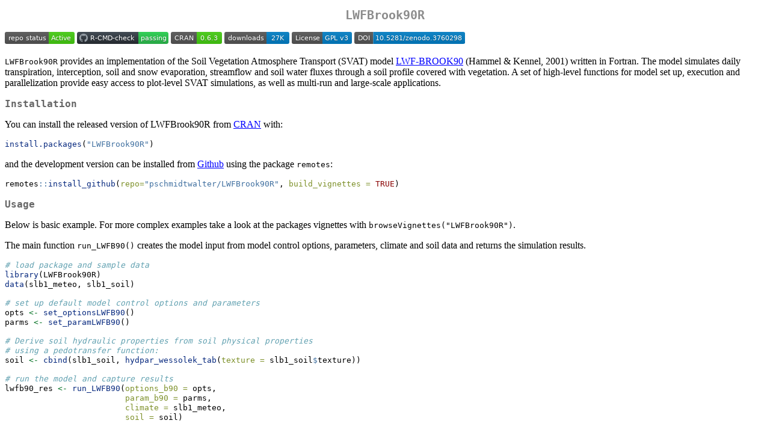

--- FILE ---
content_type: text/html
request_url: http://cran.usk.ac.id/web/packages/LWFBrook90R/readme/README.html
body_size: 4245
content:
<!DOCTYPE html>
<html xmlns="http://www.w3.org/1999/xhtml" lang="" xml:lang="">
<head>
  <meta charset="utf-8" />
  <meta name="generator" content="pandoc" />
  <meta name="viewport" content="width=device-width, initial-scale=1.0, user-scalable=yes" />
  <title>README</title>
  <style>
    code{white-space: pre-wrap;}
    span.smallcaps{font-variant: small-caps;}
    span.underline{text-decoration: underline;}
    div.column{display: inline-block; vertical-align: top; width: 50%;}
    div.hanging-indent{margin-left: 1.5em; text-indent: -1.5em;}
    ul.task-list{list-style: none;}
    pre > code.sourceCode { white-space: pre; position: relative; }
    pre > code.sourceCode > span { display: inline-block; line-height: 1.25; }
    pre > code.sourceCode > span:empty { height: 1.2em; }
    .sourceCode { overflow: visible; }
    code.sourceCode > span { color: inherit; text-decoration: inherit; }
    div.sourceCode { margin: 1em 0; }
    pre.sourceCode { margin: 0; }
    @media screen {
    div.sourceCode { overflow: auto; }
    }
    @media print {
    pre > code.sourceCode { white-space: pre-wrap; }
    pre > code.sourceCode > span { text-indent: -5em; padding-left: 5em; }
    }
    pre.numberSource code
      { counter-reset: source-line 0; }
    pre.numberSource code > span
      { position: relative; left: -4em; counter-increment: source-line; }
    pre.numberSource code > span > a:first-child::before
      { content: counter(source-line);
        position: relative; left: -1em; text-align: right; vertical-align: baseline;
        border: none; display: inline-block;
        -webkit-touch-callout: none; -webkit-user-select: none;
        -khtml-user-select: none; -moz-user-select: none;
        -ms-user-select: none; user-select: none;
        padding: 0 4px; width: 4em;
        color: #aaaaaa;
      }
    pre.numberSource { margin-left: 3em; border-left: 1px solid #aaaaaa;  padding-left: 4px; }
    div.sourceCode
      {   }
    @media screen {
    pre > code.sourceCode > span > a:first-child::before { text-decoration: underline; }
    }
    code span.al { color: #ff0000; font-weight: bold; } /* Alert */
    code span.an { color: #60a0b0; font-weight: bold; font-style: italic; } /* Annotation */
    code span.at { color: #7d9029; } /* Attribute */
    code span.bn { color: #40a070; } /* BaseN */
    code span.bu { color: #008000; } /* BuiltIn */
    code span.cf { color: #007020; font-weight: bold; } /* ControlFlow */
    code span.ch { color: #4070a0; } /* Char */
    code span.cn { color: #880000; } /* Constant */
    code span.co { color: #60a0b0; font-style: italic; } /* Comment */
    code span.cv { color: #60a0b0; font-weight: bold; font-style: italic; } /* CommentVar */
    code span.do { color: #ba2121; font-style: italic; } /* Documentation */
    code span.dt { color: #902000; } /* DataType */
    code span.dv { color: #40a070; } /* DecVal */
    code span.er { color: #ff0000; font-weight: bold; } /* Error */
    code span.ex { } /* Extension */
    code span.fl { color: #40a070; } /* Float */
    code span.fu { color: #06287e; } /* Function */
    code span.im { color: #008000; font-weight: bold; } /* Import */
    code span.in { color: #60a0b0; font-weight: bold; font-style: italic; } /* Information */
    code span.kw { color: #007020; font-weight: bold; } /* Keyword */
    code span.op { color: #666666; } /* Operator */
    code span.ot { color: #007020; } /* Other */
    code span.pp { color: #bc7a00; } /* Preprocessor */
    code span.sc { color: #4070a0; } /* SpecialChar */
    code span.ss { color: #bb6688; } /* SpecialString */
    code span.st { color: #4070a0; } /* String */
    code span.va { color: #19177c; } /* Variable */
    code span.vs { color: #4070a0; } /* VerbatimString */
    code span.wa { color: #60a0b0; font-weight: bold; font-style: italic; } /* Warning */
  </style>
  <link rel="stylesheet" href="../../../CRAN_web.css" />
</head>
<body>
<!-- README.md is generated from README.Rmd. Please edit that file -->
<h1 id="lwfbrook90r">LWFBrook90R</h1>
<!-- badges: start -->
<p><a href="https://www.repostatus.org/#active"><img
src="https://www.repostatus.org/badges/latest/active.svg"
alt="Project Status: Active – The project has reached a stable, usable state and is being actively developed." /></a>
<a href="https://github.com/pschmidtwalter/LWFBrook90R/actions"><img
src="https://github.com/pschmidtwalter/LWFBrook90R/workflows/R-CMD-check/badge.svg"
alt="R-CMD-check" /></a> <a
href="https://cran.r-project.org/package=LWFBrook90R"><img
src="https://www.r-pkg.org/badges/version/LWFBrook90R" alt="CRAN" /></a>
<a href="https://cran.r-project.org/package=LWFBrook90R"><img
src="https://cranlogs.r-pkg.org/badges/grand-total/LWFBrook90R" /></a>
<a href="https://www.gnu.org/licenses/gpl-3.0"><img
src="https://img.shields.io/badge/License-GPL%20v3-blue.svg"
alt="License: GPL v3" /></a> <a
href="https://doi.org/10.5281/zenodo.3760298"><img
src="https://zenodo.org/badge/DOI/10.5281/zenodo.3760298.svg"
alt="DOI" /></a> <!-- badges: end --></p>
<p><code>LWFBrook90R</code> provides an implementation of the Soil
Vegetation Atmosphere Transport (SVAT) model <a
href="https://www.lwf.bayern.de/boden-klima/wasserhaushalt/index.php">LWF-BROOK90</a>
(Hammel &amp; Kennel, 2001) written in Fortran. The model simulates
daily transpiration, interception, soil and snow evaporation, streamflow
and soil water fluxes through a soil profile covered with vegetation. A
set of high-level functions for model set up, execution and
parallelization provide easy access to plot-level SVAT simulations, as
well as multi-run and large-scale applications.</p>
<h2 id="installation">Installation</h2>
<p>You can install the released version of LWFBrook90R from <a
href="https://CRAN.R-project.org">CRAN</a> with:</p>
<div class="sourceCode" id="cb1"><pre class="sourceCode r"><code class="sourceCode r"><span id="cb1-1"><a href="#cb1-1" aria-hidden="true" tabindex="-1"></a><span class="fu">install.packages</span>(<span class="st">&quot;LWFBrook90R&quot;</span>)</span></code></pre></div>
<p>and the development version can be installed from <a
href="https://github.com/pschmidtwalter/LWFBrook90R">Github</a> using
the package <code>remotes</code>:</p>
<div class="sourceCode" id="cb2"><pre class="sourceCode r"><code class="sourceCode r"><span id="cb2-1"><a href="#cb2-1" aria-hidden="true" tabindex="-1"></a>remotes<span class="sc">::</span><span class="fu">install_github</span>(<span class="at">repo=</span><span class="st">&quot;pschmidtwalter/LWFBrook90R&quot;</span>, <span class="at">build_vignettes =</span> <span class="cn">TRUE</span>) </span></code></pre></div>
<h2 id="usage">Usage</h2>
<p>Below is basic example. For more complex examples take a look at the
packages vignettes with <code>browseVignettes("LWFBrook90R")</code>.</p>
<p>The main function <code>run_LWFB90()</code> creates the model input
from model control options, parameters, climate and soil data and
returns the simulation results.</p>
<div class="sourceCode" id="cb3"><pre class="sourceCode r"><code class="sourceCode r"><span id="cb3-1"><a href="#cb3-1" aria-hidden="true" tabindex="-1"></a><span class="co"># load package and sample data</span></span>
<span id="cb3-2"><a href="#cb3-2" aria-hidden="true" tabindex="-1"></a><span class="fu">library</span>(LWFBrook90R)</span>
<span id="cb3-3"><a href="#cb3-3" aria-hidden="true" tabindex="-1"></a><span class="fu">data</span>(slb1_meteo, slb1_soil)</span>
<span id="cb3-4"><a href="#cb3-4" aria-hidden="true" tabindex="-1"></a></span>
<span id="cb3-5"><a href="#cb3-5" aria-hidden="true" tabindex="-1"></a><span class="co"># set up default model control options and parameters</span></span>
<span id="cb3-6"><a href="#cb3-6" aria-hidden="true" tabindex="-1"></a>opts <span class="ot">&lt;-</span> <span class="fu">set_optionsLWFB90</span>()</span>
<span id="cb3-7"><a href="#cb3-7" aria-hidden="true" tabindex="-1"></a>parms <span class="ot">&lt;-</span> <span class="fu">set_paramLWFB90</span>()</span>
<span id="cb3-8"><a href="#cb3-8" aria-hidden="true" tabindex="-1"></a></span>
<span id="cb3-9"><a href="#cb3-9" aria-hidden="true" tabindex="-1"></a><span class="co"># Derive soil hydraulic properties from soil physical properties </span></span>
<span id="cb3-10"><a href="#cb3-10" aria-hidden="true" tabindex="-1"></a><span class="co"># using a pedotransfer function: </span></span>
<span id="cb3-11"><a href="#cb3-11" aria-hidden="true" tabindex="-1"></a>soil <span class="ot">&lt;-</span> <span class="fu">cbind</span>(slb1_soil, <span class="fu">hydpar_wessolek_tab</span>(<span class="at">texture =</span> slb1_soil<span class="sc">$</span>texture))</span>
<span id="cb3-12"><a href="#cb3-12" aria-hidden="true" tabindex="-1"></a></span>
<span id="cb3-13"><a href="#cb3-13" aria-hidden="true" tabindex="-1"></a><span class="co"># run the model and capture results</span></span>
<span id="cb3-14"><a href="#cb3-14" aria-hidden="true" tabindex="-1"></a>lwfb90_res <span class="ot">&lt;-</span> <span class="fu">run_LWFB90</span>(<span class="at">options_b90 =</span> opts,</span>
<span id="cb3-15"><a href="#cb3-15" aria-hidden="true" tabindex="-1"></a>                         <span class="at">param_b90 =</span> parms,</span>
<span id="cb3-16"><a href="#cb3-16" aria-hidden="true" tabindex="-1"></a>                         <span class="at">climate =</span> slb1_meteo,</span>
<span id="cb3-17"><a href="#cb3-17" aria-hidden="true" tabindex="-1"></a>                         <span class="at">soil =</span> soil)</span></code></pre></div>
<p>Plot results</p>
<p><img src="man/figures/README-unnamed-chunk-5-1.png" width="100%" /></p>
<h2 id="citation">Citation</h2>
<p>Schmidt-Walter, P., Trotsiuk, V., Meusburger, K., Zacios, M.,
Meesenburg, H. (2020): Advancing simulations of water fluxes, soil
moisture and drought stress by using the LWF-Brook90 hydrological model
in R. Agr. For. Met. 291, 108023. <a
href="https://doi.org/10.1016/j.agrformet.2020.108023"
class="uri">https://doi.org/10.1016/j.agrformet.2020.108023</a></p>
<h2 id="contributions">Contributions</h2>
<p>Implementations of further methods for creating model input
(e.g. leaf area dynamics, root depth density distributions, pedotransfer
functions) and other improvements are highly welcome.</p>
<h2 id="authors">Authors</h2>
<p>Paul Schmidt-Walter, Volodymyr Trotsiuk, Klaus Hammel, Martin Kennel,
Tony Federer.</p>
<p>Tony Federer’s original <a
href="http://www.ecoshift.net/brook/b90doc.html">Brook90</a> Fortran 77
code (Brook90_v3.1F, License: CC0) was enhanced by Klaus Hammel and
Martin Kennel at Bavarian State Institute of Forestry (LWF) around the
year 2000. Since then, LWF-BROOK90 is distributed by <a
href="https://www.lwf.bayern.de/boden-klima/wasserhaushalt/index.php">LWF</a>
upon request as a pre-compiled Fortran command line program together
with an MS Access User Interface. In 2019, Volodymyr Trotsiuk converted
the Fortran 77 code to Fortran 95 and implemented the connection to R.
Paul Schmidt-Walter’s <code>brook90r</code> (Schmidt-Walter, 2018)
package for LWF-Brook90 input data generation, model execution and
result processing was adapted and extended to control this interface
function.</p>
<h2 id="license">License</h2>
<p>GPL-3 for all Fortran and R code. <code>brook90r</code> has GPL-3,
while LWF-Brook90 was without license until recently. Lothar Zimmermann
and Stephan Raspe (LWF), and all previous Fortran contributors agreed to
assign GPL-3 to the Fortran code.</p>
<h2 id="references">References</h2>
<p>Federer C.A. (2002): BROOK 90: A simulation model for evaporation,
soil water, and streamflow. <a
href="http://www.ecoshift.net/brook/brook90.htm"
class="uri">http://www.ecoshift.net/brook/brook90.htm</a></p>
<p>Federer C.A., Vörösmarty, C., Fekete, B. (2003): Sensitivity of
Annual Evaporation to Soil and Root Properties in Two Models of
Contrasting Complexity. J. Hydrometeorol. 4, 1276–1290. <a
href="https://doi.org/10.1175/1525-7541(2003)004%3C1276:SOAETS%3E2.0.CO;2"
class="uri">https://doi.org/10.1175/1525-7541(2003)004%3C1276:SOAETS%3E2.0.CO;2</a></p>
<p>Hammel, K., Kennel, M. (2001): Charakterisierung und Analyse der
Wasserverfügbarkeit und des Wasserhaushalts von Waldstandorten in Bayern
mit dem Simulationsmodell BROOK90. Forstliche Forschungsberichte München
185. ISBN 978-3-933506-16-0</p>
<p>Schmidt-Walter, P. (2018). brook90r: Run the LWF-BROOK90 hydrological
model from within R (Version v1.0.1). Zenodo. <a
href="https://doi.org/10.5281/zenodo.1433677"
class="uri">https://doi.org/10.5281/zenodo.1433677</a></p>
</body>
</html>


--- FILE ---
content_type: image/svg+xml;charset=utf-8
request_url: https://img.shields.io/badge/License-GPL%20v3-blue.svg
body_size: 391
content:
<svg xmlns="http://www.w3.org/2000/svg" width="100" height="20" role="img" aria-label="License: GPL v3"><title>License: GPL v3</title><linearGradient id="s" x2="0" y2="100%"><stop offset="0" stop-color="#bbb" stop-opacity=".1"/><stop offset="1" stop-opacity=".1"/></linearGradient><clipPath id="r"><rect width="100" height="20" rx="3" fill="#fff"/></clipPath><g clip-path="url(#r)"><rect width="51" height="20" fill="#555"/><rect x="51" width="49" height="20" fill="#007ec6"/><rect width="100" height="20" fill="url(#s)"/></g><g fill="#fff" text-anchor="middle" font-family="Verdana,Geneva,DejaVu Sans,sans-serif" text-rendering="geometricPrecision" font-size="110"><text aria-hidden="true" x="265" y="150" fill="#010101" fill-opacity=".3" transform="scale(.1)" textLength="410">License</text><text x="265" y="140" transform="scale(.1)" fill="#fff" textLength="410">License</text><text aria-hidden="true" x="745" y="150" fill="#010101" fill-opacity=".3" transform="scale(.1)" textLength="390">GPL v3</text><text x="745" y="140" transform="scale(.1)" fill="#fff" textLength="390">GPL v3</text></g></svg>

--- FILE ---
content_type: image/svg+xml; charset=utf-8
request_url: https://cranlogs.r-pkg.org/badges/grand-total/LWFBrook90R
body_size: -64
content:
<svg xmlns="http://www.w3.org/2000/svg" width="108" height="20" aria-label="CRAN downloads 27K">
  <linearGradient id="b" x2="0" y2="100%">
    <stop offset="0" stop-color="#bbb" stop-opacity=".1"/>
    <stop offset="1" stop-opacity=".1"/>
  </linearGradient>
  <mask id="a">
    <rect width="108" height="20" rx="3" fill="#fff"/>
  </mask>
  <g mask="url(#a)"><path fill="#555" d="M0 0h70v20H0z"/>
    <path fill="#007ec6" d="M70 0h38v20H70z"/>
    <path fill="url(#b)" d="M0 0h108v20H0z"/>
  </g>
  <g fill="#fff" text-anchor="middle"
     font-family="DejaVu Sans,Verdana,Geneva,sans-serif" font-size="11">
    <text x="36" y="15" fill="#010101" fill-opacity=".3">
      downloads
    </text>
    <text x="36" y="14">
      downloads
    </text>
    <text x="88" y="15" fill="#010101" fill-opacity=".3">
      27K
    </text>
    <text x="88" y="14">
      27K
    </text>
  </g>
</svg>

--- FILE ---
content_type: image/svg+xml; charset=utf-8
request_url: https://www.r-pkg.org/badges/version/LWFBrook90R
body_size: 150
content:
<svg xmlns="http://www.w3.org/2000/svg" width="85" height="20" aria-label="CRAN 0.6.3">
  <linearGradient id="b" x2="0" y2="100%">
    <stop offset="0" stop-color="#bbb" stop-opacity=".1"/>
    <stop offset="1" stop-opacity=".1"/>
  </linearGradient>
  <mask id="a">
    <rect width="85" height="20" rx="3" fill="#fff"/>
  </mask>
  <g mask="url(#a)">
    <path fill="#555" d="M0 0h43v20H0z"/>
    <path fill="#4c1" d="M43 0h63v20H43z"/>
    <path fill="url(#b)" d="M0 0h85v20H0z"/>
  </g>
  <g fill="#fff" text-anchor="middle"
     font-family="DejaVu Sans,Verdana,Geneva,sans-serif" font-size="11">
    <text x="21.5" y="15" fill="#010101" fill-opacity=".3">
      CRAN
    </text>
    <text x="21.5" y="14">
      CRAN
    </text>
    <text x="63" y="15" fill="#010101" fill-opacity=".3">
      0.6.3
    </text>
    <text x="63" y="14">
      0.6.3
    </text>
  </g>
</svg>